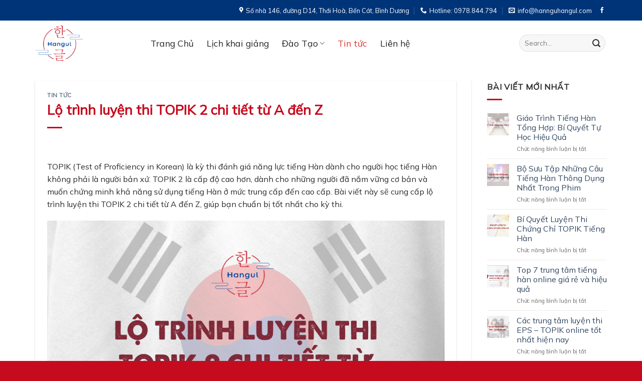

--- FILE ---
content_type: text/html; charset=UTF-8
request_url: https://hannguhangul.com/lo-trinh-luyen-thi-topik-2-chi-tiet-tu-a-den-z/
body_size: 18890
content:


<!DOCTYPE html>
<!--[if IE 9 ]> <html lang="vi" prefix="og: https://ogp.me/ns#" class="ie9 loading-site no-js"> <![endif]-->
<!--[if IE 8 ]> <html lang="vi" prefix="og: https://ogp.me/ns#" class="ie8 loading-site no-js"> <![endif]-->
<!--[if (gte IE 9)|!(IE)]><!--><html lang="vi" prefix="og: https://ogp.me/ns#" class="loading-site no-js"> <!--<![endif]-->
<head>
	<meta charset="UTF-8" />
	<link rel="profile" href="http://gmpg.org/xfn/11" />
	<link rel="pingback" href="https://hannguhangul.com/xmlrpc.php" />

	
	
	<meta name="google-site-verification" content="hLDOYYCITWq8LabuYfALFhQTTSM1m4cr00Ygxqr6ssE" />
	
	<script>(function(html){html.className = html.className.replace(/\bno-js\b/,'js')})(document.documentElement);</script>
<meta name="viewport" content="width=device-width, initial-scale=1, maximum-scale=1" />
<!-- Tối ưu hóa công cụ tìm kiếm bởi Rank Math - https://rankmath.com/ -->
<title>Lộ trình luyện thi TOPIK 2 chi tiết từ A đến Z</title>
<meta name="description" content="Bài viết này sẽ cung cấp lộ trình luyện thi TOPIK 2 chi tiết từ A đến Z, giúp bạn chuẩn bị tốt nhất cho kỳ thi."/>
<meta name="robots" content="follow, index, max-snippet:-1, max-video-preview:-1, max-image-preview:large"/>
<link rel="canonical" href="https://hannguhangul.com/lo-trinh-luyen-thi-topik-2-chi-tiet-tu-a-den-z/" />
<meta property="og:locale" content="vi_VN" />
<meta property="og:type" content="article" />
<meta property="og:title" content="Lộ trình luyện thi TOPIK 2 chi tiết từ A đến Z" />
<meta property="og:description" content="Bài viết này sẽ cung cấp lộ trình luyện thi TOPIK 2 chi tiết từ A đến Z, giúp bạn chuẩn bị tốt nhất cho kỳ thi." />
<meta property="og:url" content="https://hannguhangul.com/lo-trinh-luyen-thi-topik-2-chi-tiet-tu-a-den-z/" />
<meta property="og:site_name" content="Hàn ngữ hangul" />
<meta property="article:section" content="Tin tức" />
<meta property="og:image" content="https://hannguhangul.com/wp-content/uploads/2024/06/luyen-thi-TOPIK-2.png" />
<meta property="og:image:secure_url" content="https://hannguhangul.com/wp-content/uploads/2024/06/luyen-thi-TOPIK-2.png" />
<meta property="og:image:width" content="1000" />
<meta property="og:image:height" content="550" />
<meta property="og:image:alt" content="topik 2" />
<meta property="og:image:type" content="image/png" />
<meta property="article:published_time" content="2024-06-26T10:18:06+00:00" />
<meta name="twitter:card" content="summary_large_image" />
<meta name="twitter:title" content="Lộ trình luyện thi TOPIK 2 chi tiết từ A đến Z" />
<meta name="twitter:description" content="Bài viết này sẽ cung cấp lộ trình luyện thi TOPIK 2 chi tiết từ A đến Z, giúp bạn chuẩn bị tốt nhất cho kỳ thi." />
<meta name="twitter:image" content="https://hannguhangul.com/wp-content/uploads/2024/06/luyen-thi-TOPIK-2.png" />
<meta name="twitter:label1" content="Được viết bởi" />
<meta name="twitter:data1" content="caosonhiep" />
<meta name="twitter:label2" content="Thời gian để đọc" />
<meta name="twitter:data2" content="3 phút" />
<script type="application/ld+json" class="rank-math-schema">{"@context":"https://schema.org","@graph":[{"@type":["Person","Organization"],"@id":"https://hannguhangul.com/#person","name":"H\u00e0n ng\u1eef hangul"},{"@type":"WebSite","@id":"https://hannguhangul.com/#website","url":"https://hannguhangul.com","name":"H\u00e0n ng\u1eef hangul","publisher":{"@id":"https://hannguhangul.com/#person"},"inLanguage":"vi"},{"@type":"ImageObject","@id":"https://hannguhangul.com/wp-content/uploads/2024/06/luyen-thi-TOPIK-2.png","url":"https://hannguhangul.com/wp-content/uploads/2024/06/luyen-thi-TOPIK-2.png","width":"1000","height":"550","inLanguage":"vi"},{"@type":"WebPage","@id":"https://hannguhangul.com/lo-trinh-luyen-thi-topik-2-chi-tiet-tu-a-den-z/#webpage","url":"https://hannguhangul.com/lo-trinh-luyen-thi-topik-2-chi-tiet-tu-a-den-z/","name":"L\u1ed9 tr\u00ecnh luy\u1ec7n thi TOPIK 2 chi ti\u1ebft t\u1eeb A \u0111\u1ebfn Z","datePublished":"2024-06-26T10:18:06+00:00","dateModified":"2024-06-26T10:18:06+00:00","isPartOf":{"@id":"https://hannguhangul.com/#website"},"primaryImageOfPage":{"@id":"https://hannguhangul.com/wp-content/uploads/2024/06/luyen-thi-TOPIK-2.png"},"inLanguage":"vi"},{"@type":"Person","@id":"https://hannguhangul.com/author/caosonhiep/","name":"caosonhiep","url":"https://hannguhangul.com/author/caosonhiep/","image":{"@type":"ImageObject","@id":"https://secure.gravatar.com/avatar/0143a2fc303edb74e093df0d5409749d9e7279327df00900b944c667935ba170?s=96&amp;d=mm&amp;r=g","url":"https://secure.gravatar.com/avatar/0143a2fc303edb74e093df0d5409749d9e7279327df00900b944c667935ba170?s=96&amp;d=mm&amp;r=g","caption":"caosonhiep","inLanguage":"vi"},"sameAs":["https://hannguhangul.com"]},{"@type":"BlogPosting","headline":"L\u1ed9 tr\u00ecnh luy\u1ec7n thi TOPIK 2 chi ti\u1ebft t\u1eeb A \u0111\u1ebfn Z","keywords":"topik 2,luy\u1ec7n thi topik 2","datePublished":"2024-06-26T10:18:06+00:00","dateModified":"2024-06-26T10:18:06+00:00","articleSection":"Tin t\u1ee9c","author":{"@id":"https://hannguhangul.com/author/caosonhiep/","name":"caosonhiep"},"publisher":{"@id":"https://hannguhangul.com/#person"},"description":"B\u00e0i vi\u1ebft n\u00e0y s\u1ebd cung c\u1ea5p l\u1ed9 tr\u00ecnh luy\u1ec7n thi TOPIK 2 chi ti\u1ebft t\u1eeb A \u0111\u1ebfn Z, gi\u00fap b\u1ea1n chu\u1ea9n b\u1ecb t\u1ed1t nh\u1ea5t cho k\u1ef3 thi.","name":"L\u1ed9 tr\u00ecnh luy\u1ec7n thi TOPIK 2 chi ti\u1ebft t\u1eeb A \u0111\u1ebfn Z","@id":"https://hannguhangul.com/lo-trinh-luyen-thi-topik-2-chi-tiet-tu-a-den-z/#richSnippet","isPartOf":{"@id":"https://hannguhangul.com/lo-trinh-luyen-thi-topik-2-chi-tiet-tu-a-den-z/#webpage"},"image":{"@id":"https://hannguhangul.com/wp-content/uploads/2024/06/luyen-thi-TOPIK-2.png"},"inLanguage":"vi","mainEntityOfPage":{"@id":"https://hannguhangul.com/lo-trinh-luyen-thi-topik-2-chi-tiet-tu-a-den-z/#webpage"}}]}</script>
<!-- /Plugin SEO WordPress Rank Math -->

<link rel='dns-prefetch' href='//fonts.googleapis.com' />
<link rel="alternate" type="application/rss+xml" title="Dòng thông tin Hàn ngữ Hangul &raquo;" href="https://hannguhangul.com/feed/" />
<link rel="alternate" type="application/rss+xml" title="Hàn ngữ Hangul &raquo; Dòng bình luận" href="https://hannguhangul.com/comments/feed/" />
<link rel="alternate" title="oNhúng (JSON)" type="application/json+oembed" href="https://hannguhangul.com/wp-json/oembed/1.0/embed?url=https%3A%2F%2Fhannguhangul.com%2Flo-trinh-luyen-thi-topik-2-chi-tiet-tu-a-den-z%2F" />
<link rel="alternate" title="oNhúng (XML)" type="text/xml+oembed" href="https://hannguhangul.com/wp-json/oembed/1.0/embed?url=https%3A%2F%2Fhannguhangul.com%2Flo-trinh-luyen-thi-topik-2-chi-tiet-tu-a-den-z%2F&#038;format=xml" />
<style id='wp-img-auto-sizes-contain-inline-css' type='text/css'>
img:is([sizes=auto i],[sizes^="auto," i]){contain-intrinsic-size:3000px 1500px}
/*# sourceURL=wp-img-auto-sizes-contain-inline-css */
</style>
<style id='wp-emoji-styles-inline-css' type='text/css'>

	img.wp-smiley, img.emoji {
		display: inline !important;
		border: none !important;
		box-shadow: none !important;
		height: 1em !important;
		width: 1em !important;
		margin: 0 0.07em !important;
		vertical-align: -0.1em !important;
		background: none !important;
		padding: 0 !important;
	}
/*# sourceURL=wp-emoji-styles-inline-css */
</style>
<style id='wp-block-library-inline-css' type='text/css'>
:root{--wp-block-synced-color:#7a00df;--wp-block-synced-color--rgb:122,0,223;--wp-bound-block-color:var(--wp-block-synced-color);--wp-editor-canvas-background:#ddd;--wp-admin-theme-color:#007cba;--wp-admin-theme-color--rgb:0,124,186;--wp-admin-theme-color-darker-10:#006ba1;--wp-admin-theme-color-darker-10--rgb:0,107,160.5;--wp-admin-theme-color-darker-20:#005a87;--wp-admin-theme-color-darker-20--rgb:0,90,135;--wp-admin-border-width-focus:2px}@media (min-resolution:192dpi){:root{--wp-admin-border-width-focus:1.5px}}.wp-element-button{cursor:pointer}:root .has-very-light-gray-background-color{background-color:#eee}:root .has-very-dark-gray-background-color{background-color:#313131}:root .has-very-light-gray-color{color:#eee}:root .has-very-dark-gray-color{color:#313131}:root .has-vivid-green-cyan-to-vivid-cyan-blue-gradient-background{background:linear-gradient(135deg,#00d084,#0693e3)}:root .has-purple-crush-gradient-background{background:linear-gradient(135deg,#34e2e4,#4721fb 50%,#ab1dfe)}:root .has-hazy-dawn-gradient-background{background:linear-gradient(135deg,#faaca8,#dad0ec)}:root .has-subdued-olive-gradient-background{background:linear-gradient(135deg,#fafae1,#67a671)}:root .has-atomic-cream-gradient-background{background:linear-gradient(135deg,#fdd79a,#004a59)}:root .has-nightshade-gradient-background{background:linear-gradient(135deg,#330968,#31cdcf)}:root .has-midnight-gradient-background{background:linear-gradient(135deg,#020381,#2874fc)}:root{--wp--preset--font-size--normal:16px;--wp--preset--font-size--huge:42px}.has-regular-font-size{font-size:1em}.has-larger-font-size{font-size:2.625em}.has-normal-font-size{font-size:var(--wp--preset--font-size--normal)}.has-huge-font-size{font-size:var(--wp--preset--font-size--huge)}.has-text-align-center{text-align:center}.has-text-align-left{text-align:left}.has-text-align-right{text-align:right}.has-fit-text{white-space:nowrap!important}#end-resizable-editor-section{display:none}.aligncenter{clear:both}.items-justified-left{justify-content:flex-start}.items-justified-center{justify-content:center}.items-justified-right{justify-content:flex-end}.items-justified-space-between{justify-content:space-between}.screen-reader-text{border:0;clip-path:inset(50%);height:1px;margin:-1px;overflow:hidden;padding:0;position:absolute;width:1px;word-wrap:normal!important}.screen-reader-text:focus{background-color:#ddd;clip-path:none;color:#444;display:block;font-size:1em;height:auto;left:5px;line-height:normal;padding:15px 23px 14px;text-decoration:none;top:5px;width:auto;z-index:100000}html :where(.has-border-color){border-style:solid}html :where([style*=border-top-color]){border-top-style:solid}html :where([style*=border-right-color]){border-right-style:solid}html :where([style*=border-bottom-color]){border-bottom-style:solid}html :where([style*=border-left-color]){border-left-style:solid}html :where([style*=border-width]){border-style:solid}html :where([style*=border-top-width]){border-top-style:solid}html :where([style*=border-right-width]){border-right-style:solid}html :where([style*=border-bottom-width]){border-bottom-style:solid}html :where([style*=border-left-width]){border-left-style:solid}html :where(img[class*=wp-image-]){height:auto;max-width:100%}:where(figure){margin:0 0 1em}html :where(.is-position-sticky){--wp-admin--admin-bar--position-offset:var(--wp-admin--admin-bar--height,0px)}@media screen and (max-width:600px){html :where(.is-position-sticky){--wp-admin--admin-bar--position-offset:0px}}

/*# sourceURL=wp-block-library-inline-css */
</style><style id='global-styles-inline-css' type='text/css'>
:root{--wp--preset--aspect-ratio--square: 1;--wp--preset--aspect-ratio--4-3: 4/3;--wp--preset--aspect-ratio--3-4: 3/4;--wp--preset--aspect-ratio--3-2: 3/2;--wp--preset--aspect-ratio--2-3: 2/3;--wp--preset--aspect-ratio--16-9: 16/9;--wp--preset--aspect-ratio--9-16: 9/16;--wp--preset--color--black: #000000;--wp--preset--color--cyan-bluish-gray: #abb8c3;--wp--preset--color--white: #ffffff;--wp--preset--color--pale-pink: #f78da7;--wp--preset--color--vivid-red: #cf2e2e;--wp--preset--color--luminous-vivid-orange: #ff6900;--wp--preset--color--luminous-vivid-amber: #fcb900;--wp--preset--color--light-green-cyan: #7bdcb5;--wp--preset--color--vivid-green-cyan: #00d084;--wp--preset--color--pale-cyan-blue: #8ed1fc;--wp--preset--color--vivid-cyan-blue: #0693e3;--wp--preset--color--vivid-purple: #9b51e0;--wp--preset--gradient--vivid-cyan-blue-to-vivid-purple: linear-gradient(135deg,rgb(6,147,227) 0%,rgb(155,81,224) 100%);--wp--preset--gradient--light-green-cyan-to-vivid-green-cyan: linear-gradient(135deg,rgb(122,220,180) 0%,rgb(0,208,130) 100%);--wp--preset--gradient--luminous-vivid-amber-to-luminous-vivid-orange: linear-gradient(135deg,rgb(252,185,0) 0%,rgb(255,105,0) 100%);--wp--preset--gradient--luminous-vivid-orange-to-vivid-red: linear-gradient(135deg,rgb(255,105,0) 0%,rgb(207,46,46) 100%);--wp--preset--gradient--very-light-gray-to-cyan-bluish-gray: linear-gradient(135deg,rgb(238,238,238) 0%,rgb(169,184,195) 100%);--wp--preset--gradient--cool-to-warm-spectrum: linear-gradient(135deg,rgb(74,234,220) 0%,rgb(151,120,209) 20%,rgb(207,42,186) 40%,rgb(238,44,130) 60%,rgb(251,105,98) 80%,rgb(254,248,76) 100%);--wp--preset--gradient--blush-light-purple: linear-gradient(135deg,rgb(255,206,236) 0%,rgb(152,150,240) 100%);--wp--preset--gradient--blush-bordeaux: linear-gradient(135deg,rgb(254,205,165) 0%,rgb(254,45,45) 50%,rgb(107,0,62) 100%);--wp--preset--gradient--luminous-dusk: linear-gradient(135deg,rgb(255,203,112) 0%,rgb(199,81,192) 50%,rgb(65,88,208) 100%);--wp--preset--gradient--pale-ocean: linear-gradient(135deg,rgb(255,245,203) 0%,rgb(182,227,212) 50%,rgb(51,167,181) 100%);--wp--preset--gradient--electric-grass: linear-gradient(135deg,rgb(202,248,128) 0%,rgb(113,206,126) 100%);--wp--preset--gradient--midnight: linear-gradient(135deg,rgb(2,3,129) 0%,rgb(40,116,252) 100%);--wp--preset--font-size--small: 13px;--wp--preset--font-size--medium: 20px;--wp--preset--font-size--large: 36px;--wp--preset--font-size--x-large: 42px;--wp--preset--spacing--20: 0.44rem;--wp--preset--spacing--30: 0.67rem;--wp--preset--spacing--40: 1rem;--wp--preset--spacing--50: 1.5rem;--wp--preset--spacing--60: 2.25rem;--wp--preset--spacing--70: 3.38rem;--wp--preset--spacing--80: 5.06rem;--wp--preset--shadow--natural: 6px 6px 9px rgba(0, 0, 0, 0.2);--wp--preset--shadow--deep: 12px 12px 50px rgba(0, 0, 0, 0.4);--wp--preset--shadow--sharp: 6px 6px 0px rgba(0, 0, 0, 0.2);--wp--preset--shadow--outlined: 6px 6px 0px -3px rgb(255, 255, 255), 6px 6px rgb(0, 0, 0);--wp--preset--shadow--crisp: 6px 6px 0px rgb(0, 0, 0);}:where(.is-layout-flex){gap: 0.5em;}:where(.is-layout-grid){gap: 0.5em;}body .is-layout-flex{display: flex;}.is-layout-flex{flex-wrap: wrap;align-items: center;}.is-layout-flex > :is(*, div){margin: 0;}body .is-layout-grid{display: grid;}.is-layout-grid > :is(*, div){margin: 0;}:where(.wp-block-columns.is-layout-flex){gap: 2em;}:where(.wp-block-columns.is-layout-grid){gap: 2em;}:where(.wp-block-post-template.is-layout-flex){gap: 1.25em;}:where(.wp-block-post-template.is-layout-grid){gap: 1.25em;}.has-black-color{color: var(--wp--preset--color--black) !important;}.has-cyan-bluish-gray-color{color: var(--wp--preset--color--cyan-bluish-gray) !important;}.has-white-color{color: var(--wp--preset--color--white) !important;}.has-pale-pink-color{color: var(--wp--preset--color--pale-pink) !important;}.has-vivid-red-color{color: var(--wp--preset--color--vivid-red) !important;}.has-luminous-vivid-orange-color{color: var(--wp--preset--color--luminous-vivid-orange) !important;}.has-luminous-vivid-amber-color{color: var(--wp--preset--color--luminous-vivid-amber) !important;}.has-light-green-cyan-color{color: var(--wp--preset--color--light-green-cyan) !important;}.has-vivid-green-cyan-color{color: var(--wp--preset--color--vivid-green-cyan) !important;}.has-pale-cyan-blue-color{color: var(--wp--preset--color--pale-cyan-blue) !important;}.has-vivid-cyan-blue-color{color: var(--wp--preset--color--vivid-cyan-blue) !important;}.has-vivid-purple-color{color: var(--wp--preset--color--vivid-purple) !important;}.has-black-background-color{background-color: var(--wp--preset--color--black) !important;}.has-cyan-bluish-gray-background-color{background-color: var(--wp--preset--color--cyan-bluish-gray) !important;}.has-white-background-color{background-color: var(--wp--preset--color--white) !important;}.has-pale-pink-background-color{background-color: var(--wp--preset--color--pale-pink) !important;}.has-vivid-red-background-color{background-color: var(--wp--preset--color--vivid-red) !important;}.has-luminous-vivid-orange-background-color{background-color: var(--wp--preset--color--luminous-vivid-orange) !important;}.has-luminous-vivid-amber-background-color{background-color: var(--wp--preset--color--luminous-vivid-amber) !important;}.has-light-green-cyan-background-color{background-color: var(--wp--preset--color--light-green-cyan) !important;}.has-vivid-green-cyan-background-color{background-color: var(--wp--preset--color--vivid-green-cyan) !important;}.has-pale-cyan-blue-background-color{background-color: var(--wp--preset--color--pale-cyan-blue) !important;}.has-vivid-cyan-blue-background-color{background-color: var(--wp--preset--color--vivid-cyan-blue) !important;}.has-vivid-purple-background-color{background-color: var(--wp--preset--color--vivid-purple) !important;}.has-black-border-color{border-color: var(--wp--preset--color--black) !important;}.has-cyan-bluish-gray-border-color{border-color: var(--wp--preset--color--cyan-bluish-gray) !important;}.has-white-border-color{border-color: var(--wp--preset--color--white) !important;}.has-pale-pink-border-color{border-color: var(--wp--preset--color--pale-pink) !important;}.has-vivid-red-border-color{border-color: var(--wp--preset--color--vivid-red) !important;}.has-luminous-vivid-orange-border-color{border-color: var(--wp--preset--color--luminous-vivid-orange) !important;}.has-luminous-vivid-amber-border-color{border-color: var(--wp--preset--color--luminous-vivid-amber) !important;}.has-light-green-cyan-border-color{border-color: var(--wp--preset--color--light-green-cyan) !important;}.has-vivid-green-cyan-border-color{border-color: var(--wp--preset--color--vivid-green-cyan) !important;}.has-pale-cyan-blue-border-color{border-color: var(--wp--preset--color--pale-cyan-blue) !important;}.has-vivid-cyan-blue-border-color{border-color: var(--wp--preset--color--vivid-cyan-blue) !important;}.has-vivid-purple-border-color{border-color: var(--wp--preset--color--vivid-purple) !important;}.has-vivid-cyan-blue-to-vivid-purple-gradient-background{background: var(--wp--preset--gradient--vivid-cyan-blue-to-vivid-purple) !important;}.has-light-green-cyan-to-vivid-green-cyan-gradient-background{background: var(--wp--preset--gradient--light-green-cyan-to-vivid-green-cyan) !important;}.has-luminous-vivid-amber-to-luminous-vivid-orange-gradient-background{background: var(--wp--preset--gradient--luminous-vivid-amber-to-luminous-vivid-orange) !important;}.has-luminous-vivid-orange-to-vivid-red-gradient-background{background: var(--wp--preset--gradient--luminous-vivid-orange-to-vivid-red) !important;}.has-very-light-gray-to-cyan-bluish-gray-gradient-background{background: var(--wp--preset--gradient--very-light-gray-to-cyan-bluish-gray) !important;}.has-cool-to-warm-spectrum-gradient-background{background: var(--wp--preset--gradient--cool-to-warm-spectrum) !important;}.has-blush-light-purple-gradient-background{background: var(--wp--preset--gradient--blush-light-purple) !important;}.has-blush-bordeaux-gradient-background{background: var(--wp--preset--gradient--blush-bordeaux) !important;}.has-luminous-dusk-gradient-background{background: var(--wp--preset--gradient--luminous-dusk) !important;}.has-pale-ocean-gradient-background{background: var(--wp--preset--gradient--pale-ocean) !important;}.has-electric-grass-gradient-background{background: var(--wp--preset--gradient--electric-grass) !important;}.has-midnight-gradient-background{background: var(--wp--preset--gradient--midnight) !important;}.has-small-font-size{font-size: var(--wp--preset--font-size--small) !important;}.has-medium-font-size{font-size: var(--wp--preset--font-size--medium) !important;}.has-large-font-size{font-size: var(--wp--preset--font-size--large) !important;}.has-x-large-font-size{font-size: var(--wp--preset--font-size--x-large) !important;}
/*# sourceURL=global-styles-inline-css */
</style>

<style id='classic-theme-styles-inline-css' type='text/css'>
/*! This file is auto-generated */
.wp-block-button__link{color:#fff;background-color:#32373c;border-radius:9999px;box-shadow:none;text-decoration:none;padding:calc(.667em + 2px) calc(1.333em + 2px);font-size:1.125em}.wp-block-file__button{background:#32373c;color:#fff;text-decoration:none}
/*# sourceURL=/wp-includes/css/classic-themes.min.css */
</style>
<link rel='stylesheet' id='contact-form-7-css' href='https://hannguhangul.com/wp-content/plugins/contact-form-7/includes/css/styles.css?ver=6.1.2' type='text/css' media='all' />
<link rel='stylesheet' id='flatsome-main-css' href='https://hannguhangul.com/wp-content/themes/flatsome/assets/css/flatsome.css?ver=3.14.3' type='text/css' media='all' />
<style id='flatsome-main-inline-css' type='text/css'>
@font-face {
				font-family: "fl-icons";
				font-display: block;
				src: url(https://hannguhangul.com/wp-content/themes/flatsome/assets/css/icons/fl-icons.eot?v=3.14.3);
				src:
					url(https://hannguhangul.com/wp-content/themes/flatsome/assets/css/icons/fl-icons.eot#iefix?v=3.14.3) format("embedded-opentype"),
					url(https://hannguhangul.com/wp-content/themes/flatsome/assets/css/icons/fl-icons.woff2?v=3.14.3) format("woff2"),
					url(https://hannguhangul.com/wp-content/themes/flatsome/assets/css/icons/fl-icons.ttf?v=3.14.3) format("truetype"),
					url(https://hannguhangul.com/wp-content/themes/flatsome/assets/css/icons/fl-icons.woff?v=3.14.3) format("woff"),
					url(https://hannguhangul.com/wp-content/themes/flatsome/assets/css/icons/fl-icons.svg?v=3.14.3#fl-icons) format("svg");
			}
/*# sourceURL=flatsome-main-inline-css */
</style>
<link rel='stylesheet' id='flatsome-style-css' href='https://hannguhangul.com/wp-content/themes/flatsome-child/style.css?ver=3.0' type='text/css' media='all' />
<link rel='stylesheet' id='flatsome-googlefonts-css' href='//fonts.googleapis.com/css?family=Mulish%3Aregular%2Cregular%2Cregular%2Cregular%7CDancing+Script%3Aregular%2C400&#038;display=swap&#038;ver=3.9' type='text/css' media='all' />
<script type="text/javascript" src="https://hannguhangul.com/wp-includes/js/jquery/jquery.min.js?ver=3.7.1" id="jquery-core-js"></script>
<script type="text/javascript" src="https://hannguhangul.com/wp-includes/js/jquery/jquery-migrate.min.js?ver=3.4.1" id="jquery-migrate-js"></script>
<link rel="https://api.w.org/" href="https://hannguhangul.com/wp-json/" /><link rel="alternate" title="JSON" type="application/json" href="https://hannguhangul.com/wp-json/wp/v2/posts/2657" /><link rel="EditURI" type="application/rsd+xml" title="RSD" href="https://hannguhangul.com/xmlrpc.php?rsd" />
<meta name="generator" content="WordPress 6.9" />
<link rel='shortlink' href='https://hannguhangul.com/?p=2657' />
<style>.bg{opacity: 0; transition: opacity 1s; -webkit-transition: opacity 1s;} .bg-loaded{opacity: 1;}</style><!--[if IE]><link rel="stylesheet" type="text/css" href="https://hannguhangul.com/wp-content/themes/flatsome/assets/css/ie-fallback.css"><script src="//cdnjs.cloudflare.com/ajax/libs/html5shiv/3.6.1/html5shiv.js"></script><script>var head = document.getElementsByTagName('head')[0],style = document.createElement('style');style.type = 'text/css';style.styleSheet.cssText = ':before,:after{content:none !important';head.appendChild(style);setTimeout(function(){head.removeChild(style);}, 0);</script><script src="https://hannguhangul.com/wp-content/themes/flatsome/assets/libs/ie-flexibility.js"></script><![endif]--><link rel="icon" href="https://hannguhangul.com/wp-content/uploads/2024/03/cropped-Logo-Hangul--32x32.png" sizes="32x32" />
<link rel="icon" href="https://hannguhangul.com/wp-content/uploads/2024/03/cropped-Logo-Hangul--192x192.png" sizes="192x192" />
<link rel="apple-touch-icon" href="https://hannguhangul.com/wp-content/uploads/2024/03/cropped-Logo-Hangul--180x180.png" />
<meta name="msapplication-TileImage" content="https://hannguhangul.com/wp-content/uploads/2024/03/cropped-Logo-Hangul--270x270.png" />
<style id="custom-css" type="text/css">:root {--primary-color: #c60b1e;}.full-width .ubermenu-nav, .container, .row{max-width: 1170px}.row.row-collapse{max-width: 1140px}.row.row-small{max-width: 1162.5px}.row.row-large{max-width: 1200px}.header-main{height: 90px}#logo img{max-height: 90px}#logo{width:200px;}#logo img{padding:8px 0;}.header-top{min-height: 41px}.transparent .header-main{height: 90px}.transparent #logo img{max-height: 90px}.has-transparent + .page-title:first-of-type,.has-transparent + #main > .page-title,.has-transparent + #main > div > .page-title,.has-transparent + #main .page-header-wrapper:first-of-type .page-title{padding-top: 120px;}.header.show-on-scroll,.stuck .header-main{height:70px!important}.stuck #logo img{max-height: 70px!important}.search-form{ width: 100%;}.header-bottom {background-color: #f1f1f1}.header-main .nav > li > a{line-height: 16px }@media (max-width: 549px) {.header-main{height: 70px}#logo img{max-height: 70px}}.nav-dropdown{font-size:100%}.header-top{background-color:#003478!important;}/* Color */.accordion-title.active, .has-icon-bg .icon .icon-inner,.logo a, .primary.is-underline, .primary.is-link, .badge-outline .badge-inner, .nav-outline > li.active> a,.nav-outline >li.active > a, .cart-icon strong,[data-color='primary'], .is-outline.primary{color: #c60b1e;}/* Color !important */[data-text-color="primary"]{color: #c60b1e!important;}/* Background Color */[data-text-bg="primary"]{background-color: #c60b1e;}/* Background */.scroll-to-bullets a,.featured-title, .label-new.menu-item > a:after, .nav-pagination > li > .current,.nav-pagination > li > span:hover,.nav-pagination > li > a:hover,.has-hover:hover .badge-outline .badge-inner,button[type="submit"], .button.wc-forward:not(.checkout):not(.checkout-button), .button.submit-button, .button.primary:not(.is-outline),.featured-table .title,.is-outline:hover, .has-icon:hover .icon-label,.nav-dropdown-bold .nav-column li > a:hover, .nav-dropdown.nav-dropdown-bold > li > a:hover, .nav-dropdown-bold.dark .nav-column li > a:hover, .nav-dropdown.nav-dropdown-bold.dark > li > a:hover, .is-outline:hover, .tagcloud a:hover,.grid-tools a, input[type='submit']:not(.is-form), .box-badge:hover .box-text, input.button.alt,.nav-box > li > a:hover,.nav-box > li.active > a,.nav-pills > li.active > a ,.current-dropdown .cart-icon strong, .cart-icon:hover strong, .nav-line-bottom > li > a:before, .nav-line-grow > li > a:before, .nav-line > li > a:before,.banner, .header-top, .slider-nav-circle .flickity-prev-next-button:hover svg, .slider-nav-circle .flickity-prev-next-button:hover .arrow, .primary.is-outline:hover, .button.primary:not(.is-outline), input[type='submit'].primary, input[type='submit'].primary, input[type='reset'].button, input[type='button'].primary, .badge-inner{background-color: #c60b1e;}/* Border */.nav-vertical.nav-tabs > li.active > a,.scroll-to-bullets a.active,.nav-pagination > li > .current,.nav-pagination > li > span:hover,.nav-pagination > li > a:hover,.has-hover:hover .badge-outline .badge-inner,.accordion-title.active,.featured-table,.is-outline:hover, .tagcloud a:hover,blockquote, .has-border, .cart-icon strong:after,.cart-icon strong,.blockUI:before, .processing:before,.loading-spin, .slider-nav-circle .flickity-prev-next-button:hover svg, .slider-nav-circle .flickity-prev-next-button:hover .arrow, .primary.is-outline:hover{border-color: #c60b1e}.nav-tabs > li.active > a{border-top-color: #c60b1e}.widget_shopping_cart_content .blockUI.blockOverlay:before { border-left-color: #c60b1e }.woocommerce-checkout-review-order .blockUI.blockOverlay:before { border-left-color: #c60b1e }/* Fill */.slider .flickity-prev-next-button:hover svg,.slider .flickity-prev-next-button:hover .arrow{fill: #c60b1e;}/* Background Color */[data-icon-label]:after, .secondary.is-underline:hover,.secondary.is-outline:hover,.icon-label,.button.secondary:not(.is-outline),.button.alt:not(.is-outline), .badge-inner.on-sale, .button.checkout, .single_add_to_cart_button, .current .breadcrumb-step{ background-color:#0444a3; }[data-text-bg="secondary"]{background-color: #0444a3;}/* Color */.secondary.is-underline,.secondary.is-link, .secondary.is-outline,.stars a.active, .star-rating:before, .woocommerce-page .star-rating:before,.star-rating span:before, .color-secondary{color: #0444a3}/* Color !important */[data-text-color="secondary"]{color: #0444a3!important;}/* Border */.secondary.is-outline:hover{border-color:#0444a3}@media screen and (max-width: 549px){body{font-size: 100%;}}body{font-family:"Mulish", sans-serif}body{font-weight: 0}body{color: #2b2b2b}.nav > li > a {font-family:"Mulish", sans-serif;}.mobile-sidebar-levels-2 .nav > li > ul > li > a {font-family:"Mulish", sans-serif;}.nav > li > a {font-weight: 0;}.mobile-sidebar-levels-2 .nav > li > ul > li > a {font-weight: 0;}h1,h2,h3,h4,h5,h6,.heading-font, .off-canvas-center .nav-sidebar.nav-vertical > li > a{font-family: "Mulish", sans-serif;}h1,h2,h3,h4,h5,h6,.heading-font,.banner h1,.banner h2{font-weight: 0;}h1,h2,h3,h4,h5,h6,.heading-font{color: #c60b1e;}.alt-font{font-family: "Dancing Script", sans-serif;}.alt-font{font-weight: 400!important;}.header:not(.transparent) .header-nav-main.nav > li > a {color: #232323;}.header:not(.transparent) .header-nav-main.nav > li > a:hover,.header:not(.transparent) .header-nav-main.nav > li.active > a,.header:not(.transparent) .header-nav-main.nav > li.current > a,.header:not(.transparent) .header-nav-main.nav > li > a.active,.header:not(.transparent) .header-nav-main.nav > li > a.current{color: #dd3333;}.header-nav-main.nav-line-bottom > li > a:before,.header-nav-main.nav-line-grow > li > a:before,.header-nav-main.nav-line > li > a:before,.header-nav-main.nav-box > li > a:hover,.header-nav-main.nav-box > li.active > a,.header-nav-main.nav-pills > li > a:hover,.header-nav-main.nav-pills > li.active > a{color:#FFF!important;background-color: #dd3333;}.is-divider{background-color: #c60b1e;}.absolute-footer, html{background-color: #c60b1e}/* Custom CSS */.page-id-378 .sectionformft {display: none;}table.pn-table-desktop td {text-align: center;}.pn-table-desktop thead td {font-weight: bold;color:#c60b1e;font-size:18px;}.col4slierhome .col-inner {height: 420px;}.col4slierhome ul li {margin-bottom: 0px;}.col4slierhome h4 {margin-bottom: 0px;}.col4slierhome ul {margin-bottom: 0px;}.slider-style-container .flickity-slider>*:not(.is-selected), .slider-style-shadow .flickity-slider>*:not(.is-selected), .slider-style-focus .flickity-slider>*:not(.is-selected){opacity:1;}.bloghome .post-title {overflow: hidden;text-overflow: ellipsis;-webkit-line-clamp: 2;display: -webkit-box;-webkit-box-orient: vertical;}.bloghome .is-divider {display: none;}.cssgalevv img{border-radius: 100%;border:2px solid #c60b1e;padding:7px;background-color:#fff;}.csszindexcol {z-index: 999;}.tieudetopik {font-size: 18px;}.borderadi img {border-radius: 100%;border:2px solid #c60b1e;padding:10px;background-color:#fff;}.btnhangul {margin: 0px 0px 20px 0px;}.btnttng {margin: 0px 0px 10px 0px;}.boxcnhv img {border-radius: 100%;}.boxcnhv .col-inner { box-shadow:rgba(0, 0, 0, 0.3) 0px 1px 7px 0px;border-radius:10px;background-image:linear-gradient(to right, #c60b1e, #f72b37, #f75f14);}.dgstar {font-size: 25px;color: #fff;}.imgbor img {border-radius: 10px;}.imgbor {border-radius: 10px;}.imgbor .img-inner.image-cover {border-radius: 10px;}.cssimgbortop img {border-top-left-radius: 100%;border-top-right-radius: 100%;border: 2px dashed #c60b1e;}.boxepschoai .col-inner {border-radius: 180px;padding: 20px 20px 20px 20px;}.boxepschoai img {border-radius: 100%;}.cusbuttoncl {background-image: linear-gradient(to right,#c60b1e, #f72b37, #f75f14);border: none;}.boxcamnhan .col-inner {background-image: linear-gradient(to right,#c60b1e, #f72b37, #f75f14);}.cssimgborbottom img {border-bottom-left-radius: 100%;border-bottom-right-radius: 100%;border: 2px dashed #c60b1e;}/*---table-----*/table {border-collapse: collapse;width: 100%;background-color:#fff;}td, th {border: 1px solid #dddddd;text-align: left;padding: 8px !important;}tr:nth-child(even) {background-color: #dddddd38;}/*---end-table----*/.zoom-in-out-box {animation: zoom-in-zoom-out 2s ease infinite;}@keyframes zoom-in-zoom-out {0% {transform: scale(1, 1);}50% {transform: scale(1.2, 1.2);}100% {transform: scale(1, 1);}}.colvideo .banner-bg.fill {border-radius: 10px;}.colvideo .banner.has-hover{border-radius:10px !important;}.colvideo .col-inner {border: 2px solid #c60b1e;box-shadow: 0px 4px 20px rgb(0 0 0 / 15%);border-radius: 10px;}.boxformcustom input.wpcf7-form-control.wpcf7-submit.has-spinner.button {color: #c60b1e;background-color: #fff;margin-bottom:0px;}.wpcf7-spinner {display: none;}.blog-wrapper.blog-archive.page-wrapper .image-cover {/*padding-top: 133% !important;*/}.cssseft{font-size:14px;background-image:linear-gradient(to right,#c60b1e, #f72b37, #f75f14);}.nav-dark .nav>li>a{color:#fff;}.cssboxfb img {border-radius: 100%;}/* Custom CSS Mobile */@media (max-width: 549px){.pn-table-desktop thead td{font-size:14px;}}.label-new.menu-item > a:after{content:"New";}.label-hot.menu-item > a:after{content:"Hot";}.label-sale.menu-item > a:after{content:"Sale";}.label-popular.menu-item > a:after{content:"Popular";}</style></head>

<body class="wp-singular post-template-default single single-post postid-2657 single-format-standard wp-theme-flatsome wp-child-theme-flatsome-child lightbox nav-dropdown-has-arrow nav-dropdown-has-shadow">


<a class="skip-link screen-reader-text" href="#main">Skip to content</a>

<div id="wrapper">

	
	<header id="header" class="header has-sticky sticky-jump">
		<div class="header-wrapper">
			<div id="top-bar" class="header-top hide-for-sticky nav-dark hide-for-medium">
    <div class="flex-row container">
      <div class="flex-col hide-for-medium flex-left">
          <ul class="nav nav-left medium-nav-center nav-small  nav-divided">
                        </ul>
      </div>

      <div class="flex-col hide-for-medium flex-center">
          <ul class="nav nav-center nav-small  nav-divided">
                        </ul>
      </div>

      <div class="flex-col hide-for-medium flex-right">
         <ul class="nav top-bar-nav nav-right nav-small  nav-divided">
              <li id="menu-item-303" class="menu-item menu-item-type-custom menu-item-object-custom menu-item-303 menu-item-design-default has-icon-left"><a class="nav-top-link"><i class="icon-map-pin-fill icon"></i>Số nhà 146, đường D14, Thới Hoà, Bến Cát, Bình Dương</a></li>
<li id="menu-item-304" class="menu-item menu-item-type-custom menu-item-object-custom menu-item-304 menu-item-design-default has-icon-left"><a class="nav-top-link"><i class="icon-phone icon"></i>Hotline: 0978.844.794</a></li>
<li id="menu-item-305" class="menu-item menu-item-type-custom menu-item-object-custom menu-item-305 menu-item-design-default has-icon-left"><a class="nav-top-link"><i class="icon-envelop icon"></i>info@hannguhangul.com</a></li>
<li class="html header-social-icons ml-0">
	<div class="social-icons follow-icons" ><a href="http://url" target="_blank" data-label="Facebook" rel="noopener noreferrer nofollow" class="icon plain facebook tooltip" title="Follow on Facebook" aria-label="Follow on Facebook"><i class="icon-facebook" ></i></a></div></li>          </ul>
      </div>

      
    </div>
</div>
<div id="masthead" class="header-main ">
      <div class="header-inner flex-row container logo-left medium-logo-center" role="navigation">

          <!-- Logo -->
          <div id="logo" class="flex-col logo">
            <!-- Header logo -->
<a href="https://hannguhangul.com/" title="Hàn ngữ Hangul" rel="home">
    <img width="200" height="90" src="https://hannguhangul.com/wp-content/uploads/2024/03/Logo-Hangul-.png" class="header_logo header-logo" alt="Hàn ngữ Hangul"/><img  width="200" height="90" src="https://hannguhangul.com/wp-content/uploads/2024/03/Logo-Hangul-.png" class="header-logo-dark" alt="Hàn ngữ Hangul"/></a>
          </div>

          <!-- Mobile Left Elements -->
          <div class="flex-col show-for-medium flex-left">
            <ul class="mobile-nav nav nav-left ">
              <li class="nav-icon has-icon">
  		<a href="#" data-open="#main-menu" data-pos="left" data-bg="main-menu-overlay" data-color="" class="is-small" aria-label="Menu" aria-controls="main-menu" aria-expanded="false">
		
		  <i class="icon-menu" ></i>
		  		</a>
	</li>            </ul>
          </div>

          <!-- Left Elements -->
          <div class="flex-col hide-for-medium flex-left
            flex-grow">
            <ul class="header-nav header-nav-main nav nav-left  nav-size-xlarge nav-spacing-xlarge" >
              <li id="menu-item-531" class="menu-item menu-item-type-post_type menu-item-object-page menu-item-home menu-item-531 menu-item-design-default"><a href="https://hannguhangul.com/" class="nav-top-link">Trang Chủ</a></li>
<li id="menu-item-388" class="menu-item menu-item-type-post_type menu-item-object-page menu-item-388 menu-item-design-default"><a href="https://hannguhangul.com/lich-khai-giang/" class="nav-top-link">Lịch khai giảng</a></li>
<li id="menu-item-561" class="menu-item menu-item-type-custom menu-item-object-custom menu-item-has-children menu-item-561 menu-item-design-default has-dropdown"><a href="#" class="nav-top-link">Đào Tạo<i class="icon-angle-down" ></i></a>
<ul class="sub-menu nav-dropdown nav-dropdown-bold">
	<li id="menu-item-579" class="menu-item menu-item-type-post_type menu-item-object-page menu-item-579"><a href="https://hannguhangul.com/khoa-hoc-tieng-han-bien-phien-dich/">Khóa Học Tiếng Hàn Biên – Phiên Dịch</a></li>
	<li id="menu-item-678" class="menu-item menu-item-type-post_type menu-item-object-page menu-item-678"><a href="https://hannguhangul.com/khoa-hoc-luyen-thi-chung-chi-eps/">Khóa học luyện thi chứng chỉ EPS</a></li>
	<li id="menu-item-889" class="menu-item menu-item-type-post_type menu-item-object-page menu-item-889"><a href="https://hannguhangul.com/khoa-hoc-tieng-han-giao-tiep/">Khóa học tiếng hàn giao tiếp</a></li>
	<li id="menu-item-1321" class="menu-item menu-item-type-post_type menu-item-object-page menu-item-1321"><a href="https://hannguhangul.com/khoa-hoc-luyen-thi-chung-chi-topik/">Khoá học luyện thi chứng chỉ TOPIK</a></li>
	<li id="menu-item-1778" class="menu-item menu-item-type-post_type menu-item-object-page menu-item-1778"><a href="https://hannguhangul.com/lop-dao-tao-pho-thong/">Lớp đào tạo phổ thông</a></li>
	<li id="menu-item-1777" class="menu-item menu-item-type-post_type menu-item-object-page menu-item-1777"><a href="https://hannguhangul.com/chuong-trinh-dao-tao-dac-biet/">Chương trình đào tạo đặc biệt</a></li>
</ul>
</li>
<li id="menu-item-389" class="menu-item menu-item-type-taxonomy menu-item-object-category current-post-ancestor current-menu-parent current-post-parent menu-item-389 active menu-item-design-default"><a href="https://hannguhangul.com/category/tin-tuc/" class="nav-top-link">Tin tức</a></li>
<li id="menu-item-386" class="menu-item menu-item-type-post_type menu-item-object-page menu-item-386 menu-item-design-default"><a href="https://hannguhangul.com/lien-he/" class="nav-top-link">Liên hệ</a></li>
            </ul>
          </div>

          <!-- Right Elements -->
          <div class="flex-col hide-for-medium flex-right">
            <ul class="header-nav header-nav-main nav nav-right  nav-size-xlarge nav-spacing-xlarge">
              <li class="header-search-form search-form html relative has-icon">
	<div class="header-search-form-wrapper">
		<div class="searchform-wrapper ux-search-box relative form-flat is-normal"><form method="get" class="searchform" action="https://hannguhangul.com/" role="search">
		<div class="flex-row relative">
			<div class="flex-col flex-grow">
	   	   <input type="search" class="search-field mb-0" name="s" value="" id="s" placeholder="Search&hellip;" />
			</div>
			<div class="flex-col">
				<button type="submit" class="ux-search-submit submit-button secondary button icon mb-0" aria-label="Submit">
					<i class="icon-search" ></i>				</button>
			</div>
		</div>
    <div class="live-search-results text-left z-top"></div>
</form>
</div>	</div>
</li>            </ul>
          </div>

          <!-- Mobile Right Elements -->
          <div class="flex-col show-for-medium flex-right">
            <ul class="mobile-nav nav nav-right ">
                          </ul>
          </div>

      </div>
     
      </div>
<div class="header-bg-container fill"><div class="header-bg-image fill"></div><div class="header-bg-color fill"></div></div>		</div>
	</header>

	
	<main id="main" class="">

<div id="content" class="blog-wrapper blog-single page-wrapper">
	

<div class="row row-large row-divided ">

	<div class="large-9 col">
		


<article id="post-2657" class="post-2657 post type-post status-publish format-standard has-post-thumbnail hentry category-tin-tuc">
	<div class="article-inner has-shadow box-shadow-1">
		<header class="entry-header">
	<div class="entry-header-text entry-header-text-top text-left">
		<h6 class="entry-category is-xsmall">
	<a href="https://hannguhangul.com/category/tin-tuc/" rel="category tag">Tin tức</a></h6>

<h1 class="entry-title">Lộ trình luyện thi TOPIK 2 chi tiết từ A đến Z</h1>
<div class="entry-divider is-divider small"></div>

	</div>
				</header>
		<div class="entry-content single-page">

	<p><span style="font-weight: 400;">TOPIK (Test of Proficiency in Korean) là kỳ thi đánh giá năng lực tiếng Hàn dành cho người học tiếng Hàn không phải là người bản xứ. TOPIK 2 là cấp độ cao hơn, dành cho những người đã nắm vững cơ bản và muốn chứng minh khả năng sử dụng tiếng Hàn ở mức trung cấp đến cao cấp. Bài viết này sẽ cung cấp lộ trình luyện thi TOPIK 2 chi tiết từ A đến Z, giúp bạn chuẩn bị tốt nhất cho kỳ thi.</span></p>
<p><img fetchpriority="high" decoding="async" class="aligncenter size-full wp-image-2658" src="https://hannguhangul.com/wp-content/uploads/2024/06/luyen-thi-TOPIK-2.png" alt="" width="1000" height="550" srcset="https://hannguhangul.com/wp-content/uploads/2024/06/luyen-thi-TOPIK-2.png 1000w, https://hannguhangul.com/wp-content/uploads/2024/06/luyen-thi-TOPIK-2-727x400.png 727w, https://hannguhangul.com/wp-content/uploads/2024/06/luyen-thi-TOPIK-2-768x422.png 768w" sizes="(max-width: 1000px) 100vw, 1000px" /></p>
<h2><span style="font-weight: 400;">Bước 1: Hiểu rõ cấu trúc và yêu cầu của bài thi</span></h2>
<h3><span style="font-weight: 400;">Cấu trúc bài thi TOPIK 2</span></h3>
<p><span style="font-weight: 400;">Bài thi <a href="https://hannguhangul.com/topik-1-tieng-han-la-gi/">TOPIK 2</a> bao gồm hai phần chính: Đọc (Reading) và Nghe (Listening), mỗi phần có thời lượng 90 phút. Bạn cần đạt điểm cao ở cả hai phần để đạt được kết quả tốt.</span></p>
<h3><span style="font-weight: 400;">Yêu cầu về từ vựng và ngữ pháp</span></h3>
<ul>
<li style="font-weight: 400;" aria-level="1"><span style="font-weight: 400;">Từ vựng: Bạn cần nắm vững khoảng 4,000 đến 5,000 từ vựng tiếng Hàn ở trình độ trung cấp và cao cấp.</span></li>
<li style="font-weight: 400;" aria-level="1"><span style="font-weight: 400;">Ngữ pháp: Hiểu biết sâu rộng về ngữ pháp tiếng Hàn, bao gồm các cấu trúc phức tạp và biến đổi của động từ, danh từ.</span></li>
</ul>
<figure id="attachment_2776" aria-describedby="caption-attachment-2776" style="width: 1000px" class="wp-caption aligncenter"><img decoding="async" class="size-full wp-image-2776" src="https://hannguhangul.com/wp-content/uploads/2024/06/cau-truc-de-thi-topik-2.png" alt="cấu trúc đề thi topik 2" width="1000" height="550" srcset="https://hannguhangul.com/wp-content/uploads/2024/06/cau-truc-de-thi-topik-2.png 1000w, https://hannguhangul.com/wp-content/uploads/2024/06/cau-truc-de-thi-topik-2-727x400.png 727w, https://hannguhangul.com/wp-content/uploads/2024/06/cau-truc-de-thi-topik-2-768x422.png 768w" sizes="(max-width: 1000px) 100vw, 1000px" /><figcaption id="caption-attachment-2776" class="wp-caption-text">cấu trúc đề thi topik 2</figcaption></figure>
<h2><span style="font-weight: 400;">Bước 2: Lập kế hoạch học tập</span></h2>
<h3><span style="font-weight: 400;">Xác định mục tiêu rõ ràng</span></h3>
<p><span style="font-weight: 400;">Đặt ra mục tiêu cụ thể cho mỗi giai đoạn học tập. Ví dụ, trong ba tháng đầu tiên, bạn có thể tập trung vào việc mở rộng từ vựng và ngữ pháp, sau đó chuyển sang luyện kỹ năng đọc và nghe trong ba tháng tiếp theo.</span></p>
<h3><span style="font-weight: 400;">Tạo lộ trình học tập chi tiết</span></h3>
<ul>
<li style="font-weight: 400;" aria-level="1"><span style="font-weight: 400;">Tháng 1-3: Tập trung vào học từ vựng và ngữ pháp. Sử dụng các ứng dụng học từ vựng, sách ngữ pháp và bài tập thực hành.</span></li>
<li style="font-weight: 400;" aria-level="1"><span style="font-weight: 400;">Tháng 4-6: Bắt đầu luyện kỹ năng đọc và nghe. Làm bài tập đọc hiểu, nghe các đoạn hội thoại, xem phim và chương trình tiếng Hàn.</span></li>
<li style="font-weight: 400;" aria-level="1"><span style="font-weight: 400;">Tháng 7-9: Tăng cường luyện tập với các đề thi mẫu TOPIK 2. Làm bài thi thử hàng tuần để đánh giá tiến độ và điều chỉnh chiến lược học tập.</span></li>
<li style="font-weight: 400;" aria-level="1"><span style="font-weight: 400;">Tháng 10-12: Tập trung vào việc ôn tập và củng cố kiến thức. Xem lại những lỗi thường gặp và cải thiện điểm yếu.</span></li>
</ul>
<h2><span style="font-weight: 400;">Bước 3: Sử dụng tài liệu học tập hiệu quả</span></h2>
<h3><span style="font-weight: 400;">Sách học từ vựng và ngữ pháp</span></h3>
<ul>
<li style="font-weight: 400;" aria-level="1"><span style="font-weight: 400;">TOPIK Vocabulary 2300: Cuốn sách này cung cấp danh sách từ vựng cần thiết cho TOPIK 2.</span></li>
<li style="font-weight: 400;" aria-level="1"><span style="font-weight: 400;">Korean Grammar in Use: Bộ sách này giúp bạn nắm vững ngữ pháp từ cơ bản đến nâng cao.</span></li>
</ul>
<h3><span style="font-weight: 400;">Tài liệu luyện kỹ năng đọc và nghe</span></h3>
<ul>
<li style="font-weight: 400;" aria-level="1"><span style="font-weight: 400;">TOPIK II Reading Practice: Sách luyện đọc với các bài đọc từ đơn giản đến phức tạp.</span></li>
<li style="font-weight: 400;" aria-level="1"><span style="font-weight: 400;">TOPIK II Listening Practice: Sách luyện nghe với các đoạn hội thoại, tin tức và bài phát biểu.</span></li>
</ul>
<h3><span style="font-weight: 400;">Đề thi mẫu và bài thi thử</span></h3>
<ul>
<li style="font-weight: 400;" aria-level="1"><span style="font-weight: 400;">TOPIK Past Papers: Sử dụng đề thi các năm trước để làm quen với cấu trúc và dạng câu hỏi.</span></li>
<li style="font-weight: 400;" aria-level="1"><span style="font-weight: 400;">Online Mock Tests: Tham gia các bài thi thử trực tuyến để đánh giá kỹ năng và điều chỉnh chiến lược học tập.</span></li>
</ul>
<p><img decoding="async" class="aligncenter size-full wp-image-2777" src="https://hannguhangul.com/wp-content/uploads/2024/06/tai-lieu-topik-2.png" alt="tài liệu topik 2" width="1000" height="550" srcset="https://hannguhangul.com/wp-content/uploads/2024/06/tai-lieu-topik-2.png 1000w, https://hannguhangul.com/wp-content/uploads/2024/06/tai-lieu-topik-2-727x400.png 727w, https://hannguhangul.com/wp-content/uploads/2024/06/tai-lieu-topik-2-768x422.png 768w" sizes="(max-width: 1000px) 100vw, 1000px" /></p>
<h2><span style="font-weight: 400;">Bước 4: Luyện tập thường xuyên và đánh giá tiến bộ</span></h2>
<h3><span style="font-weight: 400;">Luyện tập hàng ngày</span></h3>
<p><span style="font-weight: 400;">Dành ít nhất 1-2 giờ mỗi ngày để luyện tập. Xen kẽ giữa việc học từ vựng, ngữ pháp, đọc hiểu và nghe.</span></p>
<h3><span style="font-weight: 400;">Đánh giá tiến bộ thường xuyên</span></h3>
<ul>
<li style="font-weight: 400;" aria-level="1"><span style="font-weight: 400;">Tự đánh giá: Làm bài kiểm tra nhỏ hàng tuần để tự đánh giá.</span></li>
<li style="font-weight: 400;" aria-level="1"><span style="font-weight: 400;">Tham gia các khóa học: Tham gia các khóa học trực tuyến hoặc trực tiếp để được hướng dẫn bởi giáo viên chuyên nghiệp.</span></li>
</ul>
<h2><span style="font-weight: 400;">Bước 5: Chuẩn bị tinh thần và thể chất</span></h2>
<h3><span style="font-weight: 400;">Giữ tinh thần thoải mái</span></h3>
<p><span style="font-weight: 400;">Thường xuyên giải trí và thư giãn để giảm stress. Tham gia các hoạt động giải trí như xem phim, nghe nhạc, đọc sách bằng tiếng Hàn.</span></p>
<h3><span style="font-weight: 400;">Chăm sóc sức khỏe</span></h3>
<p><span style="font-weight: 400;">Duy trì lối sống lành mạnh, ăn uống đầy đủ và ngủ đủ giấc. Sức khỏe tốt giúp bạn tập trung và học tập hiệu quả hơn.</span></p>
<p><span style="font-weight: 400;"><a href="https://hannguhangul.com/luyen-thi-topik-i-so-cap-2/">Luyện thi TOPIK 2</a> đòi hỏi sự kiên trì và lập kế hoạch cụ thể. Bằng cách tuân theo lộ trình luyện thi TOPIK 2 chi tiết từ A đến Z được đề xuất ở trên, bạn sẽ có cơ hội cao hơn để đạt được kết quả mong muốn. Hãy nhớ rằng, việc học tiếng Hàn là một hành trình dài, nhưng với quyết tâm và nỗ lực, bạn chắc chắn sẽ thành công. <a href="https://www.facebook.com/profile.php?id=100088510665040" target="_blank" rel="noopener">Hangul</a> chúc bạn may mắn và đạt được mục tiêu của mình trong kỳ thi TOPIK 2!</span></p>

	
	<div class="blog-share text-center"><div class="is-divider medium"></div><div class="social-icons share-icons share-row relative" ><a href="whatsapp://send?text=L%E1%BB%99%20tr%C3%ACnh%20luy%E1%BB%87n%20thi%20TOPIK%202%20chi%20ti%E1%BA%BFt%20t%E1%BB%AB%20A%20%C4%91%E1%BA%BFn%20Z - https://hannguhangul.com/lo-trinh-luyen-thi-topik-2-chi-tiet-tu-a-den-z/" data-action="share/whatsapp/share" class="icon button circle is-outline tooltip whatsapp show-for-medium" title="Share on WhatsApp" aria-label="Share on WhatsApp"><i class="icon-whatsapp"></i></a><a href="https://www.facebook.com/sharer.php?u=https://hannguhangul.com/lo-trinh-luyen-thi-topik-2-chi-tiet-tu-a-den-z/" data-label="Facebook" onclick="window.open(this.href,this.title,'width=500,height=500,top=300px,left=300px');  return false;" rel="noopener noreferrer nofollow" target="_blank" class="icon button circle is-outline tooltip facebook" title="Share on Facebook" aria-label="Share on Facebook"><i class="icon-facebook" ></i></a><a href="https://twitter.com/share?url=https://hannguhangul.com/lo-trinh-luyen-thi-topik-2-chi-tiet-tu-a-den-z/" onclick="window.open(this.href,this.title,'width=500,height=500,top=300px,left=300px');  return false;" rel="noopener noreferrer nofollow" target="_blank" class="icon button circle is-outline tooltip twitter" title="Share on Twitter" aria-label="Share on Twitter"><i class="icon-twitter" ></i></a><a href="mailto:enteryour@addresshere.com?subject=L%E1%BB%99%20tr%C3%ACnh%20luy%E1%BB%87n%20thi%20TOPIK%202%20chi%20ti%E1%BA%BFt%20t%E1%BB%AB%20A%20%C4%91%E1%BA%BFn%20Z&amp;body=Check%20this%20out:%20https://hannguhangul.com/lo-trinh-luyen-thi-topik-2-chi-tiet-tu-a-den-z/" rel="nofollow" class="icon button circle is-outline tooltip email" title="Email to a Friend" aria-label="Email to a Friend"><i class="icon-envelop" ></i></a><a href="https://pinterest.com/pin/create/button/?url=https://hannguhangul.com/lo-trinh-luyen-thi-topik-2-chi-tiet-tu-a-den-z/&amp;media=https://hannguhangul.com/wp-content/uploads/2024/06/luyen-thi-TOPIK-2.png&amp;description=L%E1%BB%99%20tr%C3%ACnh%20luy%E1%BB%87n%20thi%20TOPIK%202%20chi%20ti%E1%BA%BFt%20t%E1%BB%AB%20A%20%C4%91%E1%BA%BFn%20Z" onclick="window.open(this.href,this.title,'width=500,height=500,top=300px,left=300px');  return false;" rel="noopener noreferrer nofollow" target="_blank" class="icon button circle is-outline tooltip pinterest" title="Pin on Pinterest" aria-label="Pin on Pinterest"><i class="icon-pinterest" ></i></a><a href="https://www.linkedin.com/shareArticle?mini=true&url=https://hannguhangul.com/lo-trinh-luyen-thi-topik-2-chi-tiet-tu-a-den-z/&title=L%E1%BB%99%20tr%C3%ACnh%20luy%E1%BB%87n%20thi%20TOPIK%202%20chi%20ti%E1%BA%BFt%20t%E1%BB%AB%20A%20%C4%91%E1%BA%BFn%20Z" onclick="window.open(this.href,this.title,'width=500,height=500,top=300px,left=300px');  return false;"  rel="noopener noreferrer nofollow" target="_blank" class="icon button circle is-outline tooltip linkedin" title="Share on LinkedIn" aria-label="Share on LinkedIn"><i class="icon-linkedin" ></i></a></div></div></div>



	</div>
</article>




<div id="comments" class="comments-area">

	
	
	
	
</div>
	</div>
	<div class="post-sidebar large-3 col">
				<div id="secondary" class="widget-area " role="complementary">
				<aside id="flatsome_recent_posts-17" class="widget flatsome_recent_posts">		<span class="widget-title "><span>Bài viết mới nhất</span></span><div class="is-divider small"></div>		<ul>		
		
		<li class="recent-blog-posts-li">
			<div class="flex-row recent-blog-posts align-top pt-half pb-half">
				<div class="flex-col mr-half">
					<div class="badge post-date  badge-outline">
							<div class="badge-inner bg-fill" style="background: url(https://hannguhangul.com/wp-content/uploads/2024/08/giao-trinh-tieng-han-tong-hop-280x280.png); border:0;">
                                							</div>
					</div>
				</div>
				<div class="flex-col flex-grow">
					  <a href="https://hannguhangul.com/giao-trinh-tieng-han-tong-hop/" title="Giáo Trình Tiếng Hàn Tổng Hợp: Bí Quyết Tự Học Hiệu Quả">Giáo Trình Tiếng Hàn Tổng Hợp: Bí Quyết Tự Học Hiệu Quả</a>
				   	  <span class="post_comments op-7 block is-xsmall"><span>Chức năng bình luận bị tắt<span class="screen-reader-text"> ở Giáo Trình Tiếng Hàn Tổng Hợp: Bí Quyết Tự Học Hiệu Quả</span></span></span>
				</div>
			</div>
		</li>
		
		
		<li class="recent-blog-posts-li">
			<div class="flex-row recent-blog-posts align-top pt-half pb-half">
				<div class="flex-col mr-half">
					<div class="badge post-date  badge-outline">
							<div class="badge-inner bg-fill" style="background: url(https://hannguhangul.com/wp-content/uploads/2024/08/nhung-cau-tieng-han-thong-dung-trong-phim-280x280.png); border:0;">
                                							</div>
					</div>
				</div>
				<div class="flex-col flex-grow">
					  <a href="https://hannguhangul.com/nhung-cau-tieng-han-thong-dung-nhat-trong-phim/" title="Bộ Sưu Tập Những Câu Tiếng Hàn Thông Dụng Nhất Trong Phim">Bộ Sưu Tập Những Câu Tiếng Hàn Thông Dụng Nhất Trong Phim</a>
				   	  <span class="post_comments op-7 block is-xsmall"><span>Chức năng bình luận bị tắt<span class="screen-reader-text"> ở Bộ Sưu Tập Những Câu Tiếng Hàn Thông Dụng Nhất Trong Phim</span></span></span>
				</div>
			</div>
		</li>
		
		
		<li class="recent-blog-posts-li">
			<div class="flex-row recent-blog-posts align-top pt-half pb-half">
				<div class="flex-col mr-half">
					<div class="badge post-date  badge-outline">
							<div class="badge-inner bg-fill" style="background: url(https://hannguhangul.com/wp-content/uploads/2024/08/bi-quyet-uyen-thi-chung-chii-topik-tieng-han-280x280.png); border:0;">
                                							</div>
					</div>
				</div>
				<div class="flex-col flex-grow">
					  <a href="https://hannguhangul.com/bi-quyet-luyen-thi-chung-chi-topik-tieng-han/" title="Bí Quyết Luyện Thi Chứng Chỉ TOPIK Tiếng Hàn">Bí Quyết Luyện Thi Chứng Chỉ TOPIK Tiếng Hàn</a>
				   	  <span class="post_comments op-7 block is-xsmall"><span>Chức năng bình luận bị tắt<span class="screen-reader-text"> ở Bí Quyết Luyện Thi Chứng Chỉ TOPIK Tiếng Hàn</span></span></span>
				</div>
			</div>
		</li>
		
		
		<li class="recent-blog-posts-li">
			<div class="flex-row recent-blog-posts align-top pt-half pb-half">
				<div class="flex-col mr-half">
					<div class="badge post-date  badge-outline">
							<div class="badge-inner bg-fill" style="background: url(https://hannguhangul.com/wp-content/uploads/2024/08/trung-tam-tieng-han-online-gia-re-280x280.png); border:0;">
                                							</div>
					</div>
				</div>
				<div class="flex-col flex-grow">
					  <a href="https://hannguhangul.com/trung-tam-tieng-han-online-gia-re/" title="Top 7 trung tâm tiếng hàn online giá rẻ và hiệu quả">Top 7 trung tâm tiếng hàn online giá rẻ và hiệu quả</a>
				   	  <span class="post_comments op-7 block is-xsmall"><span>Chức năng bình luận bị tắt<span class="screen-reader-text"> ở Top 7 trung tâm tiếng hàn online giá rẻ và hiệu quả</span></span></span>
				</div>
			</div>
		</li>
		
		
		<li class="recent-blog-posts-li">
			<div class="flex-row recent-blog-posts align-top pt-half pb-half">
				<div class="flex-col mr-half">
					<div class="badge post-date  badge-outline">
							<div class="badge-inner bg-fill" style="background: url(https://hannguhangul.com/wp-content/uploads/2024/08/trung-tam-luyen-thi-eps-280x280.png); border:0;">
                                							</div>
					</div>
				</div>
				<div class="flex-col flex-grow">
					  <a href="https://hannguhangul.com/cac-trung-tam-luyen-thi-eps-topik-online/" title="Các trung tâm luyện thi EPS &#8211; TOPIK online tốt nhất hiện nay">Các trung tâm luyện thi EPS &#8211; TOPIK online tốt nhất hiện nay</a>
				   	  <span class="post_comments op-7 block is-xsmall"><span>Chức năng bình luận bị tắt<span class="screen-reader-text"> ở Các trung tâm luyện thi EPS &#8211; TOPIK online tốt nhất hiện nay</span></span></span>
				</div>
			</div>
		</li>
				</ul>		</aside><aside id="recent-comments-5" class="widget widget_recent_comments"><span class="widget-title "><span>Bình luận gần đây</span></span><div class="is-divider small"></div><ul id="recentcomments"><li class="recentcomments"><span class="comment-author-link"><a href="https://hannguhangul.com/hoc-tieng-han-co-ban-trong-2-thang/" class="url" rel="ugc">HỌC TIẾNG HÀN CƠ BẢN CHỈ TRONG 2 THÁNG: HƯỚNG DẪN CHI TIẾT - Hàn ngữ hangul</a></span> trong <a href="https://hannguhangul.com/tieng-han-co-ban-giao-tiep-sau-4-6-thang/#comment-21">Khóa Dạy Học Tiếng Hàn Cơ Bản Cho Người Mới Bắt Đầu. Tự tin giao tiếp cơ bản chỉ từ 4-6 tháng</a></li><li class="recentcomments"><span class="comment-author-link"><a href="https://hannguhangul.com/khoa-day-tieng-han-cap-toc-tai-hangul/" class="url" rel="ugc">KHOÁ DẠY TIẾNG HÀN CẤP TỐC TẠI HANGUL - ĐƠN GIẢN, DỄ HIỂU, HIỆU QUẢ CAO - Hàn ngữ hangul</a></span> trong <a href="https://hannguhangul.com/chi-phi-hoc-tieng-han-giao-tiep/#comment-20">Chi phí học tiếng Hàn giao tiếp tại trung tâm Hàn ngữ Hangul</a></li><li class="recentcomments"><span class="comment-author-link"><a href="https://hannguhangul.com/tieng-han-danh-cho-tre-em/" class="url" rel="ugc">Trung Tâm Dạy Tiếng Hàn Dành Cho Trẻ Em - Đào Tạo Kỹ Năng Ngôn Ngữ Sớm Cho Tương Lai - Hàn ngữ hangul</a></span> trong <a href="https://hannguhangul.com/bi-kip-hoc-tieng-han-so-cap-tu-idol-kpop/#comment-19">Bí kíp học tiếng Hàn sơ cấp từ idol KPop</a></li><li class="recentcomments"><span class="comment-author-link"><a href="https://hannguhangul.com/hoc-tieng-han-tai-trung-tam/" class="url" rel="ugc">Vì sao nên học tiếng Hàn tại trung tâm? Hàn ngữ Hangul uy tín và hiệu quả - Hàn ngữ hangul</a></span> trong <a href="https://hannguhangul.com/top-5-trung-tam-day-tieng-han-uy-tin-tai-tphcm/#comment-18">TOP 5 TRUNG TÂM DẠY TIẾNG HÀN UY TÍN TẠI TPHCM</a></li><li class="recentcomments"><span class="comment-author-link"><a href="https://hannguhangul.com/hoc-tieng-han-tieu-chi-chon-trung-tam-tieng-han/" class="url" rel="ugc">Học tiếng Hàn bắt đầu từ đâu? 5 tiêu chí để lựa chọn trung tâm dạy tiếng Hàn tốt nhất</a></span> trong <a href="https://hannguhangul.com/top-5-trung-tam-day-tieng-han-uy-tin-tai-tphcm/#comment-17">TOP 5 TRUNG TÂM DẠY TIẾNG HÀN UY TÍN TẠI TPHCM</a></li></ul></aside></div>
			</div>
</div>

</div>


</main>

<footer id="footer" class="footer-wrapper">

		<section class="section sectionformft" id="section_985321229">
		<div class="bg section-bg fill bg-fill  " >

			
			
			

		</div>

		<div class="section-content relative">
			

	<div id="gap-307562085" class="gap-element clearfix" style="display:block; height:auto;">
		
<style>
#gap-307562085 {
  padding-top: 30px;
}
</style>
	</div>
	

<div class="row row-small align-center"  id="row-2101659658">


	<div id="col-2134640853" class="col medium-7 small-12 large-7"  >
				<div class="col-inner text-center dark" style="background-color:#c60b1e;" >
			
			

<h3 class="uppercase">Đăng ký tư vấn khóa học</h3>

<div class="wpcf7 no-js" id="wpcf7-f357-o1" lang="vi" dir="ltr" data-wpcf7-id="357">
<div class="screen-reader-response"><p role="status" aria-live="polite" aria-atomic="true"></p> <ul></ul></div>
<form action="/lo-trinh-luyen-thi-topik-2-chi-tiet-tu-a-den-z/#wpcf7-f357-o1" method="post" class="wpcf7-form init" aria-label="Form liên hệ" novalidate="novalidate" data-status="init">
<fieldset class="hidden-fields-container"><input type="hidden" name="_wpcf7" value="357" /><input type="hidden" name="_wpcf7_version" value="6.1.2" /><input type="hidden" name="_wpcf7_locale" value="vi" /><input type="hidden" name="_wpcf7_unit_tag" value="wpcf7-f357-o1" /><input type="hidden" name="_wpcf7_container_post" value="0" /><input type="hidden" name="_wpcf7_posted_data_hash" value="" />
</fieldset>
<div style="display: none"><p><span class="wpcf7-form-control-wrap" data-name="devvn"><input size="40" class="wpcf7-form-control wpcf7-text" aria-invalid="false" value="" type="text" name="devvn"></span></p></div><div class="form-flat boxformcustom">
	<p><span class="wpcf7-form-control-wrap" data-name="your-name"><input size="40" maxlength="400" class="wpcf7-form-control wpcf7-text wpcf7-validates-as-required" aria-required="true" aria-invalid="false" placeholder="Họ và tên*" value="" type="text" name="your-name" /></span>
	</p>
	<p><span class="wpcf7-form-control-wrap" data-name="tel-601"><input size="40" maxlength="400" class="wpcf7-form-control wpcf7-tel wpcf7-validates-as-required wpcf7-text wpcf7-validates-as-tel" aria-required="true" aria-invalid="false" placeholder="Số điện thoại*" value="" type="tel" name="tel-601" /></span>
	</p>
	<p><span class="wpcf7-form-control-wrap" data-name="your-email"><input size="40" maxlength="400" class="wpcf7-form-control wpcf7-email wpcf7-validates-as-required wpcf7-text wpcf7-validates-as-email" aria-required="true" aria-invalid="false" placeholder="Email*" value="" type="email" name="your-email" /></span>
	</p>
	<p><input class="wpcf7-form-control wpcf7-submit has-spinner button" type="submit" value="Gửi Thông Tin" />
	</p>
</div><div class="wpcf7-response-output" aria-hidden="true"></div>
</form>
</div>



		</div>
				
<style>
#col-2134640853 > .col-inner {
  padding: 30px 30px 10px 30px;
  border-radius: 10px;
}
</style>
	</div>

	

</div>

		</div>

		
<style>
#section_985321229 {
  padding-top: 60px;
  padding-bottom: 60px;
}
#section_985321229 .section-bg.bg-loaded {
  background-image: url(https://hannguhangul.com/wp-content/uploads/2024/03/graduating-time-covid-19-background.jpg);
}
#section_985321229 .section-bg {
  background-position: 0% 100%;
}
</style>
	</section>
	
	<section class="section cssseft dark" id="section_1429142022">
		<div class="bg section-bg fill bg-fill  bg-loaded" >

			
			
			

		</div>

		<div class="section-content relative">
			

	<div id="gap-1748946043" class="gap-element clearfix" style="display:block; height:auto;">
		
<style>
#gap-1748946043 {
  padding-top: 10px;
}
</style>
	</div>
	

<div class="row row-small"  id="row-567997540">


	<div id="col-1348501854" class="col medium-5 small-12 large-5"  >
				<div class="col-inner"  >
			
			

<h3 class="uppercase">Liên hệ</h3>
<ul>
<li>Địa chỉ: Số nhà 146, đường D14, Thới Hoà,<br /> Bến Cát, Bình Dương (nút giao với H3)</li>
<li>Hotline: <a href="tel:0978844794">0978.844.794</a></li>
<li>Email: info@hannguhangul.com</li>
</ul>

		</div>
				
<style>
#col-1348501854 > .col-inner {
  margin: 0px 0px -15px 0px;
}
@media (min-width:550px) {
  #col-1348501854 > .col-inner {
    margin: 0px 0px -30px 0px;
  }
}
</style>
	</div>

	

	<div id="col-2111802529" class="col medium-4 small-12 large-4"  >
				<div class="col-inner"  >
			
			

<h3 class="uppercase">Về Chúng Tôi</h3>
<ul>
<li>Giới thiệu</li>
<li>Cảm nhận học viên</li>
<li>Thư viện ảnh</li>
<li>Thông tin tuyển dụng</li>
</ul>

		</div>
				
<style>
#col-2111802529 > .col-inner {
  margin: 0px 0px -15px 0px;
}
@media (min-width:550px) {
  #col-2111802529 > .col-inner {
    margin: 0px 0px -30px 0px;
  }
}
</style>
	</div>

	

	<div id="col-627967710" class="col medium-3 small-12 large-3"  >
				<div class="col-inner"  >
			
			

<h3 class="uppercase">Chính sách</h3>
<ul>
<li>Chính sách bảo mật</li>
<li>Chính sách vận chuyển</li>
<li>Chính sách thanh toán</li>
<li>Chính sách bảo hành</li>
</ul>

		</div>
				
<style>
#col-627967710 > .col-inner {
  margin: 0px 0px -15px 0px;
}
@media (min-width:550px) {
  #col-627967710 > .col-inner {
    margin: 0px 0px -30px 0px;
  }
}
</style>
	</div>

	

</div>

		</div>

		
<style>
#section_1429142022 {
  padding-top: 30px;
  padding-bottom: 30px;
  background-color: rgb(245, 245, 245);
}
</style>
	</section>
	
<div class="absolute-footer dark medium-text-center text-center">
  <div class="container clearfix">

    
    <div class="footer-primary pull-left">
            <div class="copyright-footer">
        <div style="color:#fff">Copyright 2026 © <a href="https://kienvua.com" target="_blank">Kiến Vua Branding</a></div>      </div>
          </div>
  </div>
</div>

<a href="#top" class="back-to-top button icon invert plain fixed bottom z-1 is-outline hide-for-medium circle" id="top-link" aria-label="Go to top"><i class="icon-angle-up" ></i></a>

</footer>

</div>

<div id="main-menu" class="mobile-sidebar no-scrollbar mfp-hide">
	<div class="sidebar-menu no-scrollbar ">
		<ul class="nav nav-sidebar nav-vertical nav-uppercase">
			<li class="header-search-form search-form html relative has-icon">
	<div class="header-search-form-wrapper">
		<div class="searchform-wrapper ux-search-box relative form-flat is-normal"><form method="get" class="searchform" action="https://hannguhangul.com/" role="search">
		<div class="flex-row relative">
			<div class="flex-col flex-grow">
	   	   <input type="search" class="search-field mb-0" name="s" value="" id="s" placeholder="Search&hellip;" />
			</div>
			<div class="flex-col">
				<button type="submit" class="ux-search-submit submit-button secondary button icon mb-0" aria-label="Submit">
					<i class="icon-search" ></i>				</button>
			</div>
		</div>
    <div class="live-search-results text-left z-top"></div>
</form>
</div>	</div>
</li><li class="menu-item menu-item-type-post_type menu-item-object-page menu-item-home menu-item-531"><a href="https://hannguhangul.com/">Trang Chủ</a></li>
<li class="menu-item menu-item-type-post_type menu-item-object-page menu-item-388"><a href="https://hannguhangul.com/lich-khai-giang/">Lịch khai giảng</a></li>
<li class="menu-item menu-item-type-custom menu-item-object-custom menu-item-has-children menu-item-561"><a href="#">Đào Tạo</a>
<ul class="sub-menu nav-sidebar-ul children">
	<li class="menu-item menu-item-type-post_type menu-item-object-page menu-item-579"><a href="https://hannguhangul.com/khoa-hoc-tieng-han-bien-phien-dich/">Khóa Học Tiếng Hàn Biên – Phiên Dịch</a></li>
	<li class="menu-item menu-item-type-post_type menu-item-object-page menu-item-678"><a href="https://hannguhangul.com/khoa-hoc-luyen-thi-chung-chi-eps/">Khóa học luyện thi chứng chỉ EPS</a></li>
	<li class="menu-item menu-item-type-post_type menu-item-object-page menu-item-889"><a href="https://hannguhangul.com/khoa-hoc-tieng-han-giao-tiep/">Khóa học tiếng hàn giao tiếp</a></li>
	<li class="menu-item menu-item-type-post_type menu-item-object-page menu-item-1321"><a href="https://hannguhangul.com/khoa-hoc-luyen-thi-chung-chi-topik/">Khoá học luyện thi chứng chỉ TOPIK</a></li>
	<li class="menu-item menu-item-type-post_type menu-item-object-page menu-item-1778"><a href="https://hannguhangul.com/lop-dao-tao-pho-thong/">Lớp đào tạo phổ thông</a></li>
	<li class="menu-item menu-item-type-post_type menu-item-object-page menu-item-1777"><a href="https://hannguhangul.com/chuong-trinh-dao-tao-dac-biet/">Chương trình đào tạo đặc biệt</a></li>
</ul>
</li>
<li class="menu-item menu-item-type-taxonomy menu-item-object-category current-post-ancestor current-menu-parent current-post-parent menu-item-389"><a href="https://hannguhangul.com/category/tin-tuc/">Tin tức</a></li>
<li class="menu-item menu-item-type-post_type menu-item-object-page menu-item-386"><a href="https://hannguhangul.com/lien-he/">Liên hệ</a></li>
		</ul>
	</div>
</div>
<script type="speculationrules">
{"prefetch":[{"source":"document","where":{"and":[{"href_matches":"/*"},{"not":{"href_matches":["/wp-*.php","/wp-admin/*","/wp-content/uploads/*","/wp-content/*","/wp-content/plugins/*","/wp-content/themes/flatsome-child/*","/wp-content/themes/flatsome/*","/*\\?(.+)"]}},{"not":{"selector_matches":"a[rel~=\"nofollow\"]"}},{"not":{"selector_matches":".no-prefetch, .no-prefetch a"}}]},"eagerness":"conservative"}]}
</script>
<script type="text/javascript" src="https://hannguhangul.com/wp-includes/js/dist/hooks.min.js?ver=dd5603f07f9220ed27f1" id="wp-hooks-js"></script>
<script type="text/javascript" src="https://hannguhangul.com/wp-includes/js/dist/i18n.min.js?ver=c26c3dc7bed366793375" id="wp-i18n-js"></script>
<script type="text/javascript" id="wp-i18n-js-after">
/* <![CDATA[ */
wp.i18n.setLocaleData( { 'text direction\u0004ltr': [ 'ltr' ] } );
//# sourceURL=wp-i18n-js-after
/* ]]> */
</script>
<script type="text/javascript" src="https://hannguhangul.com/wp-content/plugins/contact-form-7/includes/swv/js/index.js?ver=6.1.2" id="swv-js"></script>
<script type="text/javascript" id="contact-form-7-js-translations">
/* <![CDATA[ */
( function( domain, translations ) {
	var localeData = translations.locale_data[ domain ] || translations.locale_data.messages;
	localeData[""].domain = domain;
	wp.i18n.setLocaleData( localeData, domain );
} )( "contact-form-7", {"translation-revision-date":"2024-08-11 13:44:17+0000","generator":"GlotPress\/4.0.1","domain":"messages","locale_data":{"messages":{"":{"domain":"messages","plural-forms":"nplurals=1; plural=0;","lang":"vi_VN"},"This contact form is placed in the wrong place.":["Bi\u1ec3u m\u1eabu li\u00ean h\u1ec7 n\u00e0y \u0111\u01b0\u1ee3c \u0111\u1eb7t sai v\u1ecb tr\u00ed."],"Error:":["L\u1ed7i:"]}},"comment":{"reference":"includes\/js\/index.js"}} );
//# sourceURL=contact-form-7-js-translations
/* ]]> */
</script>
<script type="text/javascript" id="contact-form-7-js-before">
/* <![CDATA[ */
var wpcf7 = {
    "api": {
        "root": "https:\/\/hannguhangul.com\/wp-json\/",
        "namespace": "contact-form-7\/v1"
    }
};
//# sourceURL=contact-form-7-js-before
/* ]]> */
</script>
<script type="text/javascript" src="https://hannguhangul.com/wp-content/plugins/contact-form-7/includes/js/index.js?ver=6.1.2" id="contact-form-7-js"></script>
<script type="text/javascript" src="https://hannguhangul.com/wp-content/themes/flatsome/inc/extensions/flatsome-live-search/flatsome-live-search.js?ver=3.14.3" id="flatsome-live-search-js"></script>
<script type="text/javascript" src="https://hannguhangul.com/wp-includes/js/dist/vendor/wp-polyfill.min.js?ver=3.15.0" id="wp-polyfill-js"></script>
<script type="text/javascript" src="https://hannguhangul.com/wp-includes/js/hoverIntent.min.js?ver=1.10.2" id="hoverIntent-js"></script>
<script type="text/javascript" id="flatsome-js-js-extra">
/* <![CDATA[ */
var flatsomeVars = {"theme":{"version":"3.14.3"},"ajaxurl":"https://hannguhangul.com/wp-admin/admin-ajax.php","rtl":"","sticky_height":"70","assets_url":"https://hannguhangul.com/wp-content/themes/flatsome/assets/js/","lightbox":{"close_markup":"\u003Cbutton title=\"%title%\" type=\"button\" class=\"mfp-close\"\u003E\u003Csvg xmlns=\"http://www.w3.org/2000/svg\" width=\"28\" height=\"28\" viewBox=\"0 0 24 24\" fill=\"none\" stroke=\"currentColor\" stroke-width=\"2\" stroke-linecap=\"round\" stroke-linejoin=\"round\" class=\"feather feather-x\"\u003E\u003Cline x1=\"18\" y1=\"6\" x2=\"6\" y2=\"18\"\u003E\u003C/line\u003E\u003Cline x1=\"6\" y1=\"6\" x2=\"18\" y2=\"18\"\u003E\u003C/line\u003E\u003C/svg\u003E\u003C/button\u003E","close_btn_inside":false},"user":{"can_edit_pages":false},"i18n":{"mainMenu":"Main Menu"},"options":{"cookie_notice_version":"1","swatches_layout":false,"swatches_box_select_event":false,"swatches_box_behavior_selected":false,"swatches_box_update_urls":"1","swatches_box_reset":false,"swatches_box_reset_extent":false,"swatches_box_reset_time":300,"search_result_latency":"0"}};
//# sourceURL=flatsome-js-js-extra
/* ]]> */
</script>
<script type="text/javascript" src="https://hannguhangul.com/wp-content/themes/flatsome/assets/js/flatsome.js?ver=295a0d1d1e8168b25a51f884bffa7b33" id="flatsome-js-js"></script>
<script id="wp-emoji-settings" type="application/json">
{"baseUrl":"https://s.w.org/images/core/emoji/17.0.2/72x72/","ext":".png","svgUrl":"https://s.w.org/images/core/emoji/17.0.2/svg/","svgExt":".svg","source":{"concatemoji":"https://hannguhangul.com/wp-includes/js/wp-emoji-release.min.js?ver=6.9"}}
</script>
<script type="module">
/* <![CDATA[ */
/*! This file is auto-generated */
const a=JSON.parse(document.getElementById("wp-emoji-settings").textContent),o=(window._wpemojiSettings=a,"wpEmojiSettingsSupports"),s=["flag","emoji"];function i(e){try{var t={supportTests:e,timestamp:(new Date).valueOf()};sessionStorage.setItem(o,JSON.stringify(t))}catch(e){}}function c(e,t,n){e.clearRect(0,0,e.canvas.width,e.canvas.height),e.fillText(t,0,0);t=new Uint32Array(e.getImageData(0,0,e.canvas.width,e.canvas.height).data);e.clearRect(0,0,e.canvas.width,e.canvas.height),e.fillText(n,0,0);const a=new Uint32Array(e.getImageData(0,0,e.canvas.width,e.canvas.height).data);return t.every((e,t)=>e===a[t])}function p(e,t){e.clearRect(0,0,e.canvas.width,e.canvas.height),e.fillText(t,0,0);var n=e.getImageData(16,16,1,1);for(let e=0;e<n.data.length;e++)if(0!==n.data[e])return!1;return!0}function u(e,t,n,a){switch(t){case"flag":return n(e,"\ud83c\udff3\ufe0f\u200d\u26a7\ufe0f","\ud83c\udff3\ufe0f\u200b\u26a7\ufe0f")?!1:!n(e,"\ud83c\udde8\ud83c\uddf6","\ud83c\udde8\u200b\ud83c\uddf6")&&!n(e,"\ud83c\udff4\udb40\udc67\udb40\udc62\udb40\udc65\udb40\udc6e\udb40\udc67\udb40\udc7f","\ud83c\udff4\u200b\udb40\udc67\u200b\udb40\udc62\u200b\udb40\udc65\u200b\udb40\udc6e\u200b\udb40\udc67\u200b\udb40\udc7f");case"emoji":return!a(e,"\ud83e\u1fac8")}return!1}function f(e,t,n,a){let r;const o=(r="undefined"!=typeof WorkerGlobalScope&&self instanceof WorkerGlobalScope?new OffscreenCanvas(300,150):document.createElement("canvas")).getContext("2d",{willReadFrequently:!0}),s=(o.textBaseline="top",o.font="600 32px Arial",{});return e.forEach(e=>{s[e]=t(o,e,n,a)}),s}function r(e){var t=document.createElement("script");t.src=e,t.defer=!0,document.head.appendChild(t)}a.supports={everything:!0,everythingExceptFlag:!0},new Promise(t=>{let n=function(){try{var e=JSON.parse(sessionStorage.getItem(o));if("object"==typeof e&&"number"==typeof e.timestamp&&(new Date).valueOf()<e.timestamp+604800&&"object"==typeof e.supportTests)return e.supportTests}catch(e){}return null}();if(!n){if("undefined"!=typeof Worker&&"undefined"!=typeof OffscreenCanvas&&"undefined"!=typeof URL&&URL.createObjectURL&&"undefined"!=typeof Blob)try{var e="postMessage("+f.toString()+"("+[JSON.stringify(s),u.toString(),c.toString(),p.toString()].join(",")+"));",a=new Blob([e],{type:"text/javascript"});const r=new Worker(URL.createObjectURL(a),{name:"wpTestEmojiSupports"});return void(r.onmessage=e=>{i(n=e.data),r.terminate(),t(n)})}catch(e){}i(n=f(s,u,c,p))}t(n)}).then(e=>{for(const n in e)a.supports[n]=e[n],a.supports.everything=a.supports.everything&&a.supports[n],"flag"!==n&&(a.supports.everythingExceptFlag=a.supports.everythingExceptFlag&&a.supports[n]);var t;a.supports.everythingExceptFlag=a.supports.everythingExceptFlag&&!a.supports.flag,a.supports.everything||((t=a.source||{}).concatemoji?r(t.concatemoji):t.wpemoji&&t.twemoji&&(r(t.twemoji),r(t.wpemoji)))});
//# sourceURL=https://hannguhangul.com/wp-includes/js/wp-emoji-loader.min.js
/* ]]> */
</script>

</body>
</html>


--- FILE ---
content_type: text/css
request_url: https://hannguhangul.com/wp-content/themes/flatsome-child/style.css?ver=3.0
body_size: 152
content:
/*
Theme Name: Flatsome Child
Description: This is a child theme for Flatsome Theme
Author: UX Themes
Template: flatsome
Version: 3.0
*/

/*************** ADD CUSTOM CSS HERE.   ***************/



/*@font-face {
 font-family: Lyon Display Web Regular;
 src: url(http://localhost/topjuicecomau/wp-content/themes/flatsome-child/fonts/Lyon-Display-Web-Regular-Regular.ttf);
 font-weight: normal;
 }


body {
    font-family: Lyon Display Web Regular, sans-serif;
}*/


@media only screen and (max-width: 48em) {
/*************** ADD MOBILE ONLY CSS HERE  ***************/


}